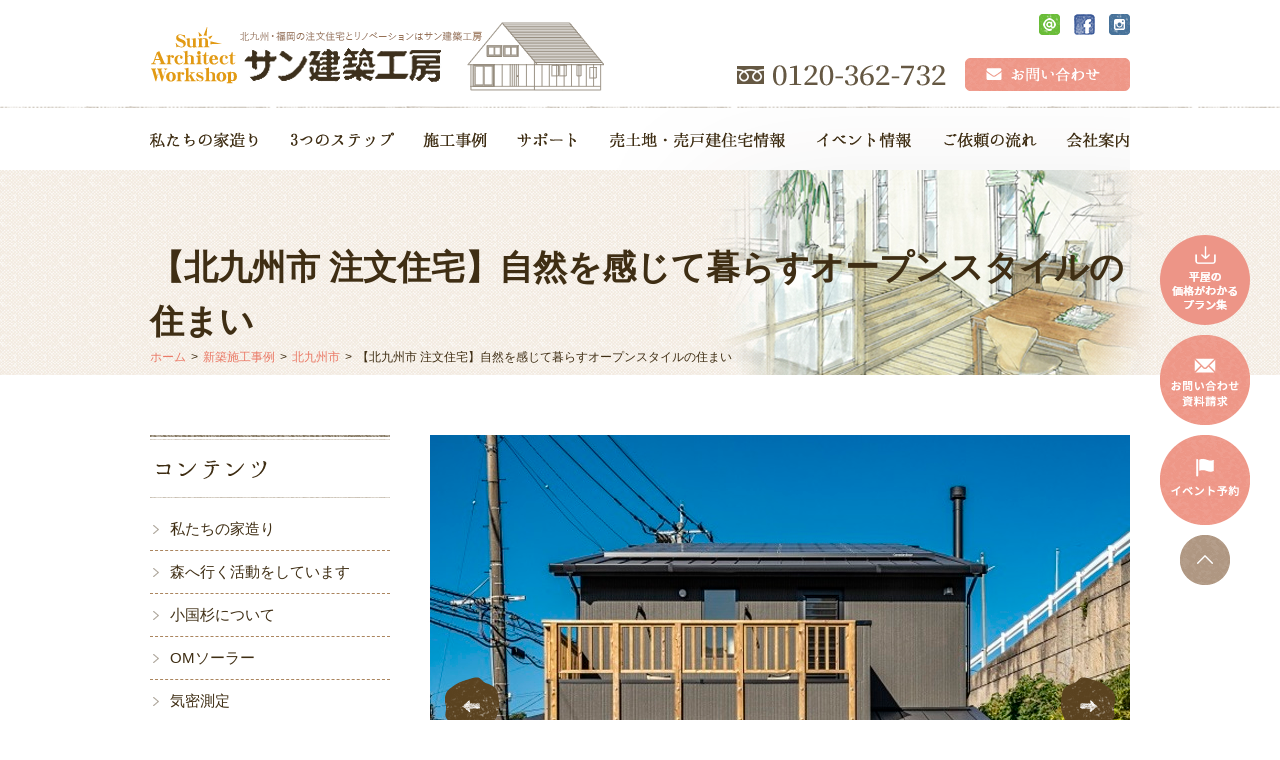

--- FILE ---
content_type: text/html; charset=UTF-8
request_url: https://www.sunken.co.jp/build/7039/
body_size: 13059
content:
<!DOCTYPE html>
<html lang="ja">
<head>
	<meta charset="utf-8">
	<meta name="author" content="株式会社サン建築工房" />
	<meta name="keywords" content="北九州市,注文住宅,木の家,リノベーション,自然素材,OMソーラー,高気密,高断熱,全館空調" />
	<meta name="description" content="北九州市の注文住宅、リノベーションはサン建築工房　私たちは住み心地を大切にした木のぬくもりを感じる住まいを丁寧につくります" />
	<meta property="og:image" content="https://www.sunken.co.jp/cwp/wp-content/uploads/2022/02/211128sun_kenchiku025.jpg" />
	
								<title>#北九州市　#注文住宅　#設計士とつくる家　#高気密　#高断熱　#自然素材 #造作キッチン #薪ストーブ　#太陽光発電　#3LDK+S+ルーフバルコニー|北九州市で注文住宅、木の家リノベーションはサン建築工房（工務店）</title>
				
	
	<link rel="alternate" type="application/atom+xml" title="Recent Entries" href="https://www.sunken.co.jp/feed/atom/" />
	<link rel="stylesheet" href="https://use.fontawesome.com/releases/v5.0.8/css/all.css" />
	<link rel="stylesheet" type="text/css" href="/css/common/vendor.css" />
	<link rel="stylesheet" type="text/css" href="/css/default/theme.css" />
	<link rel="stylesheet" type="text/css" href="/css/default/extra.css" />
	<meta name='robots' content='max-image-preview:large' />
<script type="text/javascript">
window._wpemojiSettings = {"baseUrl":"https:\/\/s.w.org\/images\/core\/emoji\/14.0.0\/72x72\/","ext":".png","svgUrl":"https:\/\/s.w.org\/images\/core\/emoji\/14.0.0\/svg\/","svgExt":".svg","source":{"concatemoji":"https:\/\/www.sunken.co.jp\/cwp\/wp-includes\/js\/wp-emoji-release.min.js?ver=6.2.6"}};
/*! This file is auto-generated */
!function(e,a,t){var n,r,o,i=a.createElement("canvas"),p=i.getContext&&i.getContext("2d");function s(e,t){p.clearRect(0,0,i.width,i.height),p.fillText(e,0,0);e=i.toDataURL();return p.clearRect(0,0,i.width,i.height),p.fillText(t,0,0),e===i.toDataURL()}function c(e){var t=a.createElement("script");t.src=e,t.defer=t.type="text/javascript",a.getElementsByTagName("head")[0].appendChild(t)}for(o=Array("flag","emoji"),t.supports={everything:!0,everythingExceptFlag:!0},r=0;r<o.length;r++)t.supports[o[r]]=function(e){if(p&&p.fillText)switch(p.textBaseline="top",p.font="600 32px Arial",e){case"flag":return s("\ud83c\udff3\ufe0f\u200d\u26a7\ufe0f","\ud83c\udff3\ufe0f\u200b\u26a7\ufe0f")?!1:!s("\ud83c\uddfa\ud83c\uddf3","\ud83c\uddfa\u200b\ud83c\uddf3")&&!s("\ud83c\udff4\udb40\udc67\udb40\udc62\udb40\udc65\udb40\udc6e\udb40\udc67\udb40\udc7f","\ud83c\udff4\u200b\udb40\udc67\u200b\udb40\udc62\u200b\udb40\udc65\u200b\udb40\udc6e\u200b\udb40\udc67\u200b\udb40\udc7f");case"emoji":return!s("\ud83e\udef1\ud83c\udffb\u200d\ud83e\udef2\ud83c\udfff","\ud83e\udef1\ud83c\udffb\u200b\ud83e\udef2\ud83c\udfff")}return!1}(o[r]),t.supports.everything=t.supports.everything&&t.supports[o[r]],"flag"!==o[r]&&(t.supports.everythingExceptFlag=t.supports.everythingExceptFlag&&t.supports[o[r]]);t.supports.everythingExceptFlag=t.supports.everythingExceptFlag&&!t.supports.flag,t.DOMReady=!1,t.readyCallback=function(){t.DOMReady=!0},t.supports.everything||(n=function(){t.readyCallback()},a.addEventListener?(a.addEventListener("DOMContentLoaded",n,!1),e.addEventListener("load",n,!1)):(e.attachEvent("onload",n),a.attachEvent("onreadystatechange",function(){"complete"===a.readyState&&t.readyCallback()})),(e=t.source||{}).concatemoji?c(e.concatemoji):e.wpemoji&&e.twemoji&&(c(e.twemoji),c(e.wpemoji)))}(window,document,window._wpemojiSettings);
</script>
<style type="text/css">
img.wp-smiley,
img.emoji {
	display: inline !important;
	border: none !important;
	box-shadow: none !important;
	height: 1em !important;
	width: 1em !important;
	margin: 0 0.07em !important;
	vertical-align: -0.1em !important;
	background: none !important;
	padding: 0 !important;
}
</style>
	<link rel='stylesheet' id='wp-block-library-css' href='https://www.sunken.co.jp/cwp/wp-includes/css/dist/block-library/style.min.css?ver=6.2.6' type='text/css' media='all' />
<link rel='stylesheet' id='classic-theme-styles-css' href='https://www.sunken.co.jp/cwp/wp-includes/css/classic-themes.min.css?ver=6.2.6' type='text/css' media='all' />
<style id='global-styles-inline-css' type='text/css'>
body{--wp--preset--color--black: #000000;--wp--preset--color--cyan-bluish-gray: #abb8c3;--wp--preset--color--white: #ffffff;--wp--preset--color--pale-pink: #f78da7;--wp--preset--color--vivid-red: #cf2e2e;--wp--preset--color--luminous-vivid-orange: #ff6900;--wp--preset--color--luminous-vivid-amber: #fcb900;--wp--preset--color--light-green-cyan: #7bdcb5;--wp--preset--color--vivid-green-cyan: #00d084;--wp--preset--color--pale-cyan-blue: #8ed1fc;--wp--preset--color--vivid-cyan-blue: #0693e3;--wp--preset--color--vivid-purple: #9b51e0;--wp--preset--gradient--vivid-cyan-blue-to-vivid-purple: linear-gradient(135deg,rgba(6,147,227,1) 0%,rgb(155,81,224) 100%);--wp--preset--gradient--light-green-cyan-to-vivid-green-cyan: linear-gradient(135deg,rgb(122,220,180) 0%,rgb(0,208,130) 100%);--wp--preset--gradient--luminous-vivid-amber-to-luminous-vivid-orange: linear-gradient(135deg,rgba(252,185,0,1) 0%,rgba(255,105,0,1) 100%);--wp--preset--gradient--luminous-vivid-orange-to-vivid-red: linear-gradient(135deg,rgba(255,105,0,1) 0%,rgb(207,46,46) 100%);--wp--preset--gradient--very-light-gray-to-cyan-bluish-gray: linear-gradient(135deg,rgb(238,238,238) 0%,rgb(169,184,195) 100%);--wp--preset--gradient--cool-to-warm-spectrum: linear-gradient(135deg,rgb(74,234,220) 0%,rgb(151,120,209) 20%,rgb(207,42,186) 40%,rgb(238,44,130) 60%,rgb(251,105,98) 80%,rgb(254,248,76) 100%);--wp--preset--gradient--blush-light-purple: linear-gradient(135deg,rgb(255,206,236) 0%,rgb(152,150,240) 100%);--wp--preset--gradient--blush-bordeaux: linear-gradient(135deg,rgb(254,205,165) 0%,rgb(254,45,45) 50%,rgb(107,0,62) 100%);--wp--preset--gradient--luminous-dusk: linear-gradient(135deg,rgb(255,203,112) 0%,rgb(199,81,192) 50%,rgb(65,88,208) 100%);--wp--preset--gradient--pale-ocean: linear-gradient(135deg,rgb(255,245,203) 0%,rgb(182,227,212) 50%,rgb(51,167,181) 100%);--wp--preset--gradient--electric-grass: linear-gradient(135deg,rgb(202,248,128) 0%,rgb(113,206,126) 100%);--wp--preset--gradient--midnight: linear-gradient(135deg,rgb(2,3,129) 0%,rgb(40,116,252) 100%);--wp--preset--duotone--dark-grayscale: url('#wp-duotone-dark-grayscale');--wp--preset--duotone--grayscale: url('#wp-duotone-grayscale');--wp--preset--duotone--purple-yellow: url('#wp-duotone-purple-yellow');--wp--preset--duotone--blue-red: url('#wp-duotone-blue-red');--wp--preset--duotone--midnight: url('#wp-duotone-midnight');--wp--preset--duotone--magenta-yellow: url('#wp-duotone-magenta-yellow');--wp--preset--duotone--purple-green: url('#wp-duotone-purple-green');--wp--preset--duotone--blue-orange: url('#wp-duotone-blue-orange');--wp--preset--font-size--small: 13px;--wp--preset--font-size--medium: 20px;--wp--preset--font-size--large: 36px;--wp--preset--font-size--x-large: 42px;--wp--preset--spacing--20: 0.44rem;--wp--preset--spacing--30: 0.67rem;--wp--preset--spacing--40: 1rem;--wp--preset--spacing--50: 1.5rem;--wp--preset--spacing--60: 2.25rem;--wp--preset--spacing--70: 3.38rem;--wp--preset--spacing--80: 5.06rem;--wp--preset--shadow--natural: 6px 6px 9px rgba(0, 0, 0, 0.2);--wp--preset--shadow--deep: 12px 12px 50px rgba(0, 0, 0, 0.4);--wp--preset--shadow--sharp: 6px 6px 0px rgba(0, 0, 0, 0.2);--wp--preset--shadow--outlined: 6px 6px 0px -3px rgba(255, 255, 255, 1), 6px 6px rgba(0, 0, 0, 1);--wp--preset--shadow--crisp: 6px 6px 0px rgba(0, 0, 0, 1);}:where(.is-layout-flex){gap: 0.5em;}body .is-layout-flow > .alignleft{float: left;margin-inline-start: 0;margin-inline-end: 2em;}body .is-layout-flow > .alignright{float: right;margin-inline-start: 2em;margin-inline-end: 0;}body .is-layout-flow > .aligncenter{margin-left: auto !important;margin-right: auto !important;}body .is-layout-constrained > .alignleft{float: left;margin-inline-start: 0;margin-inline-end: 2em;}body .is-layout-constrained > .alignright{float: right;margin-inline-start: 2em;margin-inline-end: 0;}body .is-layout-constrained > .aligncenter{margin-left: auto !important;margin-right: auto !important;}body .is-layout-constrained > :where(:not(.alignleft):not(.alignright):not(.alignfull)){max-width: var(--wp--style--global--content-size);margin-left: auto !important;margin-right: auto !important;}body .is-layout-constrained > .alignwide{max-width: var(--wp--style--global--wide-size);}body .is-layout-flex{display: flex;}body .is-layout-flex{flex-wrap: wrap;align-items: center;}body .is-layout-flex > *{margin: 0;}:where(.wp-block-columns.is-layout-flex){gap: 2em;}.has-black-color{color: var(--wp--preset--color--black) !important;}.has-cyan-bluish-gray-color{color: var(--wp--preset--color--cyan-bluish-gray) !important;}.has-white-color{color: var(--wp--preset--color--white) !important;}.has-pale-pink-color{color: var(--wp--preset--color--pale-pink) !important;}.has-vivid-red-color{color: var(--wp--preset--color--vivid-red) !important;}.has-luminous-vivid-orange-color{color: var(--wp--preset--color--luminous-vivid-orange) !important;}.has-luminous-vivid-amber-color{color: var(--wp--preset--color--luminous-vivid-amber) !important;}.has-light-green-cyan-color{color: var(--wp--preset--color--light-green-cyan) !important;}.has-vivid-green-cyan-color{color: var(--wp--preset--color--vivid-green-cyan) !important;}.has-pale-cyan-blue-color{color: var(--wp--preset--color--pale-cyan-blue) !important;}.has-vivid-cyan-blue-color{color: var(--wp--preset--color--vivid-cyan-blue) !important;}.has-vivid-purple-color{color: var(--wp--preset--color--vivid-purple) !important;}.has-black-background-color{background-color: var(--wp--preset--color--black) !important;}.has-cyan-bluish-gray-background-color{background-color: var(--wp--preset--color--cyan-bluish-gray) !important;}.has-white-background-color{background-color: var(--wp--preset--color--white) !important;}.has-pale-pink-background-color{background-color: var(--wp--preset--color--pale-pink) !important;}.has-vivid-red-background-color{background-color: var(--wp--preset--color--vivid-red) !important;}.has-luminous-vivid-orange-background-color{background-color: var(--wp--preset--color--luminous-vivid-orange) !important;}.has-luminous-vivid-amber-background-color{background-color: var(--wp--preset--color--luminous-vivid-amber) !important;}.has-light-green-cyan-background-color{background-color: var(--wp--preset--color--light-green-cyan) !important;}.has-vivid-green-cyan-background-color{background-color: var(--wp--preset--color--vivid-green-cyan) !important;}.has-pale-cyan-blue-background-color{background-color: var(--wp--preset--color--pale-cyan-blue) !important;}.has-vivid-cyan-blue-background-color{background-color: var(--wp--preset--color--vivid-cyan-blue) !important;}.has-vivid-purple-background-color{background-color: var(--wp--preset--color--vivid-purple) !important;}.has-black-border-color{border-color: var(--wp--preset--color--black) !important;}.has-cyan-bluish-gray-border-color{border-color: var(--wp--preset--color--cyan-bluish-gray) !important;}.has-white-border-color{border-color: var(--wp--preset--color--white) !important;}.has-pale-pink-border-color{border-color: var(--wp--preset--color--pale-pink) !important;}.has-vivid-red-border-color{border-color: var(--wp--preset--color--vivid-red) !important;}.has-luminous-vivid-orange-border-color{border-color: var(--wp--preset--color--luminous-vivid-orange) !important;}.has-luminous-vivid-amber-border-color{border-color: var(--wp--preset--color--luminous-vivid-amber) !important;}.has-light-green-cyan-border-color{border-color: var(--wp--preset--color--light-green-cyan) !important;}.has-vivid-green-cyan-border-color{border-color: var(--wp--preset--color--vivid-green-cyan) !important;}.has-pale-cyan-blue-border-color{border-color: var(--wp--preset--color--pale-cyan-blue) !important;}.has-vivid-cyan-blue-border-color{border-color: var(--wp--preset--color--vivid-cyan-blue) !important;}.has-vivid-purple-border-color{border-color: var(--wp--preset--color--vivid-purple) !important;}.has-vivid-cyan-blue-to-vivid-purple-gradient-background{background: var(--wp--preset--gradient--vivid-cyan-blue-to-vivid-purple) !important;}.has-light-green-cyan-to-vivid-green-cyan-gradient-background{background: var(--wp--preset--gradient--light-green-cyan-to-vivid-green-cyan) !important;}.has-luminous-vivid-amber-to-luminous-vivid-orange-gradient-background{background: var(--wp--preset--gradient--luminous-vivid-amber-to-luminous-vivid-orange) !important;}.has-luminous-vivid-orange-to-vivid-red-gradient-background{background: var(--wp--preset--gradient--luminous-vivid-orange-to-vivid-red) !important;}.has-very-light-gray-to-cyan-bluish-gray-gradient-background{background: var(--wp--preset--gradient--very-light-gray-to-cyan-bluish-gray) !important;}.has-cool-to-warm-spectrum-gradient-background{background: var(--wp--preset--gradient--cool-to-warm-spectrum) !important;}.has-blush-light-purple-gradient-background{background: var(--wp--preset--gradient--blush-light-purple) !important;}.has-blush-bordeaux-gradient-background{background: var(--wp--preset--gradient--blush-bordeaux) !important;}.has-luminous-dusk-gradient-background{background: var(--wp--preset--gradient--luminous-dusk) !important;}.has-pale-ocean-gradient-background{background: var(--wp--preset--gradient--pale-ocean) !important;}.has-electric-grass-gradient-background{background: var(--wp--preset--gradient--electric-grass) !important;}.has-midnight-gradient-background{background: var(--wp--preset--gradient--midnight) !important;}.has-small-font-size{font-size: var(--wp--preset--font-size--small) !important;}.has-medium-font-size{font-size: var(--wp--preset--font-size--medium) !important;}.has-large-font-size{font-size: var(--wp--preset--font-size--large) !important;}.has-x-large-font-size{font-size: var(--wp--preset--font-size--x-large) !important;}
.wp-block-navigation a:where(:not(.wp-element-button)){color: inherit;}
:where(.wp-block-columns.is-layout-flex){gap: 2em;}
.wp-block-pullquote{font-size: 1.5em;line-height: 1.6;}
</style>
<link rel='stylesheet' id='contact-form-7-css' href='https://www.sunken.co.jp/cwp/wp-content/plugins/contact-form-7/includes/css/styles.css?ver=5.0.1' type='text/css' media='all' />
<script type='text/javascript' src='https://www.sunken.co.jp/cwp/wp-includes/js/jquery/jquery.min.js?ver=3.6.4' id='jquery-core-js'></script>
<script type='text/javascript' src='https://www.sunken.co.jp/cwp/wp-includes/js/jquery/jquery-migrate.min.js?ver=3.4.0' id='jquery-migrate-js'></script>
<link rel="canonical" href="https://www.sunken.co.jp/build/7039/" />
<!-- Google tag (gtag.js) -->
<script async src="https://www.googletagmanager.com/gtag/js?id=G-P4Z5TBZYM8"></script>
<script>
  window.dataLayer = window.dataLayer || [];
  function gtag(){dataLayer.push(arguments);}
  gtag('js', new Date());

  gtag('config', 'G-P4Z5TBZYM8');
</script>
<link rel="icon" href="https://www.sunken.co.jp/cwp/wp-content/uploads/2023/08/favicon.png" sizes="32x32" />
<link rel="icon" href="https://www.sunken.co.jp/cwp/wp-content/uploads/2023/08/favicon.png" sizes="192x192" />
<link rel="apple-touch-icon" href="https://www.sunken.co.jp/cwp/wp-content/uploads/2023/08/favicon.png" />
<meta name="msapplication-TileImage" content="https://www.sunken.co.jp/cwp/wp-content/uploads/2023/08/favicon.png" />
		<!-- Google Tag Manager -->
	<script>(function(w,d,s,l,i){w[l]=w[l]||[];w[l].push({'gtm.start':
	new Date().getTime(),event:'gtm.js'});var f=d.getElementsByTagName(s)[0],
	j=d.createElement(s),dl=l!='dataLayer'?'&l='+l:'';j.async=true;j.src=
	'https://www.googletagmanager.com/gtm.js?id='+i+dl;f.parentNode.insertBefore(j,f);
	})(window,document,'script','dataLayer','GTM-NPHVS3B');</script>
	<!-- End Google Tag Manager -->
	<meta name="google-site-verification" content="AYgbWxLw8hLDQyyiNaRBUPnW6eGvCQQqb6WrXuhNelU" />
</head>
<body class="build-template-default single single-build postid-7039 template-type-build default">
<!-- Google Tag Manager (noscript) -->
<noscript><iframe src="https://www.googletagmanager.com/ns.html?id=GTM-NPHVS3B"
height="0" width="0" style="display:none;visibility:hidden"></iframe></noscript>
<!-- End Google Tag Manager (noscript) -->
		<div id="fb-root"></div>
		<script>
		(function(d, s, id) {
			var js, fjs = d.getElementsByTagName(s)[0];
			if (d.getElementById(id)) return;
			js = d.createElement(s); js.id = id;
			js.src = "//connect.facebook.net/ja_JP/sdk.js#xfbml=1&version=v2.5&appId=592969907455373";
			fjs.parentNode.insertBefore(js, fjs);
		}(document, 'script', 'facebook-jssdk'));
		</script>
<div id="container">
	<div id="container-inner">
		<header id="header">
			<div id="header-inner">
									<div class="header-logo"><a href="/"><img src="/images/common/site-logo.png" alt="地元北九州市まちの設計屋さん・建築屋さんです　お客さまのライフスタイルにあった住まいを設計士がこころを込めてご提案いたします" /></a></div>
								<div class="header-sns">
					<ul class="clearfix">
						<li><a href="#"><img src="/images/default/header-sns01.png" alt="LINE@" /></a></li>
						<li><a href="https://www.facebook.com/%E6%A0%AA%E5%BC%8F%E4%BC%9A%E7%A4%BE-%E3%82%B5%E3%83%B3%E5%BB%BA%E7%AF%89%E5%B7%A5%E6%88%BF-358816684147216/"><img src="/images/default/header-sns02.png" alt="facebook" /></a></li>
						<li><a href="https://www.instagram.com/sun_kenchikukoubou/"><img src="/images/default/header-sns03.png" alt="instagram" /></a></li>
					</ul>
				</div>
				<div class="header-tel"><img src="/images/default/header-tel.png" alt="フリーダイヤル：0120-362-732" /></div>
				<div class="header-mail"><a href="/contents/category/contact/"><img src="/images/default/header-mail.png" alt="お問い合わせ" /></a></div>
			</div>
		</header>

		<div id="gnav-wrap">
			<nav id="gnav">
				<div id="gnav-inner">
					<ul class="gnav-list clearfix">
						<li><a href="/contents/category/feature/"><img src="/images/default/gnav01.png" alt="私たちの家造り" /></a>
							<ul>
								<li><a href="/contents/category/omsolar/">OM ソーラー</a></li>
								<li><a href="/contents/category/ogunisugi/">小国杉について</a></li>
								<li><a href="/contents/category/feature/">家の概要</a></li>
								<li><a href="/contents/category/forest/">森へ行く活動をしています</a></li>
								<li><a href="/contents/category/kimitsu">気密測定</a></li>
							</ul>
						</li><!--
						--><li><a href="/contents/category/step/"><img src="/images/default/gnav02.png" alt="3つのステップ" /></a></li><!--
						--><li><img src="/images/default/gnav03.png" alt="施工事例" />
								<ul>
									<li><a href="/build/category/hiraya/">平屋施工事例</a></li>
									<li><a href="/build/">新築施工事例</a></li>
									<li><a href="/reform/">リノベーション施工事例</a></li>
								</ul>
							</li><!--
						--><li><img src="/images/default/gnav04.png" alt="サポート" />
								<ul>
										<li class="cat-item cat-item-47"><a href="https://www.sunken.co.jp/contents/category/after/">アフターサービス</a>
</li>
	<li class="cat-item cat-item-48"><a href="https://www.sunken.co.jp/contents/category/guarantee/">保証制度</a>
</li>
	<li class="cat-item cat-item-89"><a href="https://www.sunken.co.jp/contents/category/warranty/">20年保証（オプション）</a>
</li>
								</ul>
							</li><!--
						--><li><a href="/land/"><img src="/images/default/gnav05.png" alt="売土地・売戸建住宅情報" /></a></li><!--
						--><li><a href="/news/"><img src="/images/default/gnav06.png" alt="イベント情報" /></a>
								<ul>
										<li class="cat-item cat-item-7"><a href="https://www.sunken.co.jp/news/category/info/">お知らせ</a>
</li>
									<li><a href="/contents/category/event/">イベント予約</a></li>
								</ul>
							</li><!--
						--><li><a href="/contents/category/flow/"><img src="/images/default/gnav07.png" alt="ご依頼の流れ" /></a>
								<ul>
										<li class="cat-item cat-item-50"><a href="https://www.sunken.co.jp/contents/category/build/">新築</a>
</li>
	<li class="cat-item cat-item-51"><a href="https://www.sunken.co.jp/contents/category/reform/">リフォーム・リノベーション</a>
</li>
								</ul>
							</li><!--
						--><li><img src="/images/default/gnav08.png" alt="会社案内" />
								<ul>
										<li class="cat-item cat-item-52"><a href="https://www.sunken.co.jp/contents/category/company/">会社概要</a>
</li>
	<li class="cat-item cat-item-54"><a href="https://www.sunken.co.jp/contents/category/message/">会長・社長ご挨拶</a>
</li>
	<li class="cat-item cat-item-55"><a href="https://www.sunken.co.jp/contents/category/staff/">スタッフ紹介</a>
<ul class='children'>
	<li class="cat-item cat-item-66"><a href="https://www.sunken.co.jp/contents/category/tateishi/">立石 尚之</a>
</li>
	<li class="cat-item cat-item-73"><a href="https://www.sunken.co.jp/contents/category/tamai/">玉井 真寿雄</a>
</li>
	<li class="cat-item cat-item-71"><a href="https://www.sunken.co.jp/contents/category/tanaka/">田中 弘樹</a>
</li>
	<li class="cat-item cat-item-69"><a href="https://www.sunken.co.jp/contents/category/deguchi/">出口 美香</a>
</li>
	<li class="cat-item cat-item-85"><a href="https://www.sunken.co.jp/contents/category/hayata/">早田 麻希</a>
</li>
	<li class="cat-item cat-item-68"><a href="https://www.sunken.co.jp/contents/category/takenaka/">竹中 和徳</a>
</li>
	<li class="cat-item cat-item-67"><a href="https://www.sunken.co.jp/contents/category/yano/">矢野 庄之助</a>
</li>
</ul>
</li>
	<li class="cat-item cat-item-56"><a href="https://www.sunken.co.jp/contents/category/recruit/">採用情報</a>
</li>
								</ul>
							</li>
					</ul>
				</div>
			</nav>
		</div>

					<div class="page-title-area"><div class="page-title-area-mod">
				<div class="page-title-area-inner"></div>
			</div></div>
		
		<div id="content">
			<div id="content-inner" class="clearfix">
				<div class="breadcrumb-wrap clearfix"><ul class="breadcrumb"><li class="home breadcrumb-item"><a href="https://www.sunken.co.jp/"><span>ホーム</span></a></li><li class="breadcrumb-item"><a href="https://www.sunken.co.jp/build/"><span>新築施工事例</span></a></li><li class="breadcrumb-item"><a href="https://www.sunken.co.jp/build/category/%e5%8c%97%e4%b9%9d%e5%b7%9e%e5%b8%82/"><span>北九州市</span></a></li><li class="breadcrumb-item"><span>【北九州市 注文住宅】自然を感じて暮らすオープンスタイルの住まい</span></li></ul></div><div id="main">
	<div id="main-inner">

		<h1 class="page-title">【北九州市 注文住宅】自然を感じて暮らすオープンスタイルの住まい</h1>
													<article id="post-7039">

											<div id="js-build-detail" class="build-detail">
							<div class="build-detail-main">
								<div class="control"></div>
								<div class="loading"><img src="/images/default/loading.gif" alt="Loading..." /></div>
								<div class="screen"></div>
								<div class="text"></div>
							</div>
							<div class="build-detail-sub">
								<ul class="thumbs noscript clearfix">
																												<li>
											<a class="thumb no-fade no-lightbox" href="https://www.sunken.co.jp/images/thumb/cwp/wp-content/uploads/2022/02/211128sun_kenchiku035-700x550-c.jpg" title="【北九州市 注文住宅】自然を感じて暮らすオープンスタイルの住まいの画像1">
												<img src="https://www.sunken.co.jp/images/thumb/cwp/wp-content/uploads/2022/02/211128sun_kenchiku035-132x104-c.jpg" alt="【北九州市 注文住宅】自然を感じて暮らすオープンスタイルの住まいの画像1" />
											</a>
											<div class="caption"><span>#外観 #薪ストーブ #煙突 #太陽光発電</span></div>
										</li>
																													<li>
											<a class="thumb no-fade no-lightbox" href="https://www.sunken.co.jp/images/thumb/cwp/wp-content/uploads/2022/02/211128sun_kenchiku039-700x550-c.jpg" title="【北九州市 注文住宅】自然を感じて暮らすオープンスタイルの住まいの画像2">
												<img src="https://www.sunken.co.jp/images/thumb/cwp/wp-content/uploads/2022/02/211128sun_kenchiku039-132x104-c.jpg" alt="【北九州市 注文住宅】自然を感じて暮らすオープンスタイルの住まいの画像2" />
											</a>
											<div class="caption"><span>#ロフト</span></div>
										</li>
																													<li>
											<a class="thumb no-fade no-lightbox" href="https://www.sunken.co.jp/images/thumb/cwp/wp-content/uploads/2022/02/211128sun_kenchiku025-700x550-c.jpg" title="【北九州市 注文住宅】自然を感じて暮らすオープンスタイルの住まいの画像3">
												<img src="https://www.sunken.co.jp/images/thumb/cwp/wp-content/uploads/2022/02/211128sun_kenchiku025-132x104-c.jpg" alt="【北九州市 注文住宅】自然を感じて暮らすオープンスタイルの住まいの画像3" />
											</a>
											<div class="caption"><span>#ルーフバルコニー</span></div>
										</li>
																													<li>
											<a class="thumb no-fade no-lightbox" href="https://www.sunken.co.jp/images/thumb/cwp/wp-content/uploads/2022/02/211128sun_kenchiku002-700x550-c.jpg" title="【北九州市 注文住宅】自然を感じて暮らすオープンスタイルの住まいの画像4">
												<img src="https://www.sunken.co.jp/images/thumb/cwp/wp-content/uploads/2022/02/211128sun_kenchiku002-132x104-c.jpg" alt="【北九州市 注文住宅】自然を感じて暮らすオープンスタイルの住まいの画像4" />
											</a>
											<div class="caption"><span>#造作キッチン</span></div>
										</li>
																													<li>
											<a class="thumb no-fade no-lightbox" href="https://www.sunken.co.jp/images/thumb/cwp/wp-content/uploads/2022/02/211128sun_kenchiku005-700x550-c.jpg" title="【北九州市 注文住宅】自然を感じて暮らすオープンスタイルの住まいの画像5">
												<img src="https://www.sunken.co.jp/images/thumb/cwp/wp-content/uploads/2022/02/211128sun_kenchiku005-132x104-c.jpg" alt="【北九州市 注文住宅】自然を感じて暮らすオープンスタイルの住まいの画像5" />
											</a>
											<div class="caption"><span>#フリースペース #セカンドリビング</span></div>
										</li>
																													<li>
											<a class="thumb no-fade no-lightbox" href="https://www.sunken.co.jp/images/thumb/cwp/wp-content/uploads/2022/02/211128sun_kenchiku014-700x550-c.jpg" title="【北九州市 注文住宅】自然を感じて暮らすオープンスタイルの住まいの画像6">
												<img src="https://www.sunken.co.jp/images/thumb/cwp/wp-content/uploads/2022/02/211128sun_kenchiku014-132x104-c.jpg" alt="【北九州市 注文住宅】自然を感じて暮らすオープンスタイルの住まいの画像6" />
											</a>
											<div class="caption"><span>#玄関 #土間 #薪ストーブ #NESTORMARTIN #B-TOP</span></div>
										</li>
																													<li>
											<a class="thumb no-fade no-lightbox" href="https://www.sunken.co.jp/images/thumb/cwp/wp-content/uploads/2022/02/211128sun_kenchiku012-700x550-c.jpg" title="【北九州市 注文住宅】自然を感じて暮らすオープンスタイルの住まいの画像7">
												<img src="https://www.sunken.co.jp/images/thumb/cwp/wp-content/uploads/2022/02/211128sun_kenchiku012-132x104-c.jpg" alt="【北九州市 注文住宅】自然を感じて暮らすオープンスタイルの住まいの画像7" />
											</a>
											<div class="caption"><span>#リビング #リビング階段 #構造現し #梁現し</span></div>
										</li>
																													<li>
											<a class="thumb no-fade no-lightbox" href="https://www.sunken.co.jp/images/thumb/cwp/wp-content/uploads/2022/02/211128sun_kenchiku066-700x550-c.jpg" title="【北九州市 注文住宅】自然を感じて暮らすオープンスタイルの住まいの画像8">
												<img src="https://www.sunken.co.jp/images/thumb/cwp/wp-content/uploads/2022/02/211128sun_kenchiku066-132x104-c.jpg" alt="【北九州市 注文住宅】自然を感じて暮らすオープンスタイルの住まいの画像8" />
											</a>
											<div class="caption"><span>#造作キッチン #オープン #キッチン</span></div>
										</li>
																													<li>
											<a class="thumb no-fade no-lightbox" href="https://www.sunken.co.jp/images/thumb/cwp/wp-content/uploads/2022/02/211128sun_kenchiku015-700x550-c.jpg" title="【北九州市 注文住宅】自然を感じて暮らすオープンスタイルの住まいの画像9">
												<img src="https://www.sunken.co.jp/images/thumb/cwp/wp-content/uploads/2022/02/211128sun_kenchiku015-132x104-c.jpg" alt="【北九州市 注文住宅】自然を感じて暮らすオープンスタイルの住まいの画像9" />
											</a>
											<div class="caption"><span>#オープン #リビング #土間 #玄関</span></div>
										</li>
																											</ul>
							</div>
						</div>
					
					
					
					<div class="entry-content clearfix">
						<p>【北九州市八幡東区】</p>
<!-- Google tag (gtag.js) -->
<p><script async src="https://www.googletagmanager.com/gtag/js?id=G-P4Z5TBZYM8"></script> <script>
  window.dataLayer = window.dataLayer || [];
  function gtag(){dataLayer.push(arguments);}
  gtag('js', new Date());

  gtag('config', 'G-P4Z5TBZYM8');
</script></p>
<p>#北九州市　#注文住宅　#設計士とつくる家　#高気密　#高断熱　#自然素材 #造作キッチン #薪ストーブ　#太陽光発電　#3LDK+S+ルーフバルコニー</p>
<p>&nbsp;</p>
<p><span style="font-size: 15px;"><strong>楽しい居場所がいっぱいおうちでアウトドア気分</strong></span></p>
<p>&nbsp;</p>
<p>「スタッフの皆さんがすごく話しやすくて、私たちの好みを反映した家を叶えてくれそうだと直感した」と、ワクワクした気持ちで家づくりに取りかかれたご夫婦。一番のリクエストは、薪ストーブのあるシンプル＆オープンな住まい。「何よりもまず、皿倉山が見える自然の借景を活かしたかったんです。外に出かけずとも、木の家の中で、薪ストーブの前に座って、火を眺めながら子どもたちとキャンプ気分が味わえるって最高じゃないかって思ったんですよ」とご主人は知人から薦められ、薪ストーブを導入した理由を笑顔で語る。軽いアレルギー持ちをいうこともあり、外の空気を循環させながら過ごせるのも、「自然と近い、健やかな暮らしができそう」と嬉しく感じたのだとか。</p>
<p>さらに、ご主人が欠かせなかったのが２階のバルコニー。「実は予算の都合で外したほうがいいですよとアドバイスいただいたんですが、どうしてもほしくて」と苦笑い。眺めを楽しめるよう、腰壁は木製の縦格子にして、ＢＢＱをしたり、おうちアウトドアの場として大活躍。「造ってよかった」と実感している。</p>
<p>&nbsp;</p>
<p><span style="font-size: 15px;"><strong>本当の豊かさは、会話やコミュニケーションから</strong></span></p>
<p>&nbsp;</p>
<p>１階と同様に、２階もオープンスタイルを活かした広々空間。子ども部屋に予定している空間は、窓側の壁面に細長いカウンターを設置。ロフトには窓があり、おこもり部屋感覚で多機能に使える。「子どもが小さいうちは、家族のフリースペースとして使っています。今は、私たちの洋服をハンガーラックにオープンに並べて、洋服屋さんみたいに選んでいるんですよ。これが楽しくてラクなんです」。余分な洋服や物が増えず、整理整頓ができるそう。</p>
<p>冬の間は薪をくべながら、ストーブ料理を楽しんだり、庭づくりや薪割りスペースをつくったり…「子どもたちにも火や刃物の扱い方を知って理解できるように、この家でいろんな体験をしてほしい」と愛おしそうに話すご主人。「家族でこうやって生活したい」という夢を叶えた今、「家づくりってパートナーとのめぐり逢いだなってつくづく思うんです。サン建築工房さんだから、私たちの思いを汲み取ってくださったんだなって」と振り返る。</p>
<p>&nbsp;</p>					</div>
				</article>
					
	</div>
</div>				<div id="sidebar">
	<div id="sidebar-inner">
		
		<nav class="side-nav">
			<h2><img src="/images/default/side-nav-contents-title.png" alt="コンテンツ" /></h2>
			<div class="side-nav-inner">
				<ul>
						<li class="cat-item cat-item-17"><a href="https://www.sunken.co.jp/contents/category/feature/">私たちの家造り</a>
</li>
	<li class="cat-item cat-item-116"><a href="https://www.sunken.co.jp/contents/category/forest/">森へ行く活動をしています</a>
</li>
	<li class="cat-item cat-item-79"><a href="https://www.sunken.co.jp/contents/category/ogunisugi/">小国杉について</a>
</li>
	<li class="cat-item cat-item-78"><a href="https://www.sunken.co.jp/contents/category/omsolar/">OMソーラー</a>
</li>
	<li class="cat-item cat-item-117"><a href="https://www.sunken.co.jp/contents/category/kimitsu/">気密測定</a>
</li>
	<li class="cat-item cat-item-74"><a href="https://www.sunken.co.jp/contents/category/step/">3つのステップ</a>
</li>
	<li class="cat-item cat-item-37"><a href="https://www.sunken.co.jp/contents/category/house/">サポート</a>
<ul class='children'>
	<li class="cat-item cat-item-47"><a href="https://www.sunken.co.jp/contents/category/after/">アフターサービス</a>
</li>
	<li class="cat-item cat-item-48"><a href="https://www.sunken.co.jp/contents/category/guarantee/">保証制度</a>
</li>
	<li class="cat-item cat-item-89"><a href="https://www.sunken.co.jp/contents/category/warranty/">20年保証（オプション）</a>
</li>
</ul>
</li>
	<li class="cat-item cat-item-24"><a href="https://www.sunken.co.jp/contents/category/flow/">ご依頼の流れ</a>
<ul class='children'>
	<li class="cat-item cat-item-50"><a href="https://www.sunken.co.jp/contents/category/build/">新築</a>
</li>
	<li class="cat-item cat-item-51"><a href="https://www.sunken.co.jp/contents/category/reform/">リフォーム・リノベーション</a>
</li>
</ul>
</li>
	<li class="cat-item cat-item-38"><a href="https://www.sunken.co.jp/contents/category/about/">会社案内</a>
<ul class='children'>
	<li class="cat-item cat-item-52"><a href="https://www.sunken.co.jp/contents/category/company/">会社概要</a>
</li>
	<li class="cat-item cat-item-54"><a href="https://www.sunken.co.jp/contents/category/message/">会長・社長ご挨拶</a>
</li>
	<li class="cat-item cat-item-55"><a href="https://www.sunken.co.jp/contents/category/staff/">スタッフ紹介</a>
</li>
	<li class="cat-item cat-item-56"><a href="https://www.sunken.co.jp/contents/category/recruit/">採用情報</a>
</li>
</ul>
</li>
	<li class="cat-item cat-item-53"><a href="https://www.sunken.co.jp/contents/category/modelhouse/">モデルハウス紹介</a>
</li>
	<li class="cat-item cat-item-45"><a href="https://www.sunken.co.jp/contents/category/link/">リンク集</a>
</li>
	<li class="cat-item cat-item-46"><a href="https://www.sunken.co.jp/contents/category/privacy-policy/">プライバシーポリシー</a>
</li>
	<li class="cat-item cat-item-114"><a href="https://www.sunken.co.jp/contents/category/dl/">平屋の間取りプラン集</a>
</li>
	<li class="cat-item cat-item-22"><a href="https://www.sunken.co.jp/contents/category/contact/">お問い合わせ・資料請求</a>
</li>
	<li class="cat-item cat-item-36"><a href="https://www.sunken.co.jp/contents/category/event/">イベント予約</a>
</li>
				</ul>
			</div>
		</nav>

		<div class="side-banner">
			<div class="side-banner-inner">
				<ul>
					<li><a href="/news/"><img src="/images/default/side-banner01.png" alt="新着情報" /></a></li>
					<li><a href="/event/"><img src="/images/default/side-banner02.png" alt="イベント情報" /></a></li>
					<li><a href="/blog/"><img src="/images/default/side-banner03.png" alt="ブログ" /></a></li>
					<li><a href="/build/"><img src="/images/default/side-banner04.png" alt="新築施工事例" /></a></li>
					<li><a href="/reform/"><img src="/images/default/side-banner05.png" alt="リフォーム施工事例" /></a></li>
					<li><a href="/land/"><img src="/images/default/side-banner06.png" alt="売土地・売戸建住宅情報" /></a></li>
				</ul>
							</div>
		</div>
	</div>
</div>
			</div>
		</div>
		<!-- /#content -->

		<footer id="footer">
			<div id="footer-inner">
				<div class="site-btn">
					<ul>
						<li><a href="/contents/category/dl/"><img src="/cwp/wp-content/uploads/2023/08/site-btn03.png" alt="平屋の価格が分かるプラン集" /></a></li>
						<li><a href="/contents/category/contact/"><img src="/images/default/site-btn01.png" alt="お問い合わせ 資料請求" /></a></li>
						<li><a href="/contents/category/event/"><img src="/images/default/site-btn02.png" alt="イベント予約" /></a></li>
						<li><a href="#container" class="pagetop-btn scroll"><img src="/images/default/pagetop-btn.png" alt="ページ上部へ" /></a></li>
					</ul>
				</div>

													<div class="footer-banner">
						<div class="footer-banner-inner">
							<ul class="footer-banner-list">
																											<li class="footer-banner-list-item slick-slide"><a href="https://www.facebook.com/%E6%A0%AA%E5%BC%8F%E4%BC%9A%E7%A4%BE-%E3%82%B5%E3%83%B3%E5%BB%BA%E7%AF%89%E5%B7%A5%E6%88%BF-358816684147216/" class="no-fade"><img src="https://www.sunken.co.jp/cwp/wp-content/uploads/2018/04/footer-banner-list-item01.png" alt="facebook" /></a></li>
																																				<li class="footer-banner-list-item slick-slide"><a href="https://www.instagram.com/sun_kenchikukoubou/" class="no-fade"><img src="https://www.sunken.co.jp/cwp/wp-content/uploads/2018/04/footer-banner-list-item00.png" alt="" /></a></li>
																																				<li class="footer-banner-list-item slick-slide"><a href="https://www.e-takumi.net/" class="no-fade"><img src="https://www.sunken.co.jp/cwp/wp-content/uploads/2018/04/footer-banner-list-item02.png" alt="家づくり相談窓口 九州 山口 匠の会" /></a></li>
																																				<li class="footer-banner-list-item slick-slide"><a href="https://www.sunken.co.jp/contents/category/modelhouse/" class="no-fade"><img src="https://www.sunken.co.jp/cwp/wp-content/uploads/2018/04/footer-banner-list-item03.png" alt="モデルハウス" /></a></li>
																																				<li class="footer-banner-list-item slick-slide"><a href="https://www.sunken.co.jp/contents/category/link/" class="no-fade"><img src="https://www.sunken.co.jp/cwp/wp-content/uploads/2018/04/footer-banner-list-item04.png" alt="リンク集" /></a></li>
																																				<li class="footer-banner-list-item slick-slide"><a href="https://re-model.jp/" class="no-fade"><img src="https://www.sunken.co.jp/cwp/wp-content/uploads/2019/07/footer-banner-list-item06.png" alt="" /></a></li>
																																				<li class="footer-banner-list-item slick-slide"><a href="https://omsolar.jp/" class="no-fade"><img src="https://www.sunken.co.jp/cwp/wp-content/uploads/2018/04/294663531faddb0454119644e2bd467c.png" alt="" /></a></li>
																								</ul>
						</div>
					</div>
				
				<div class="footer-detail clearfix">
					<div class="footer-about">
						<div class="footer-about-logo"><a href="/"><img src="/images/default/footer-about-logo.png" alt="株式会社サン建築工房" /></a></div>
						<div class="footer-about-text clearfix">
							<p>〒803-0814 福岡県北九州市小倉北区大手町3-1<br />
 FREE DIAL：0120-36-2732<br />
 TEL：093-592-2668　FAX：093-592-2774</p>
<p>MAIL：info@sunken.co.jp</p>

<p>OMエコショップサン　TEL :093-592-2114</p>
<p>工房<br />
 〒803-0268 福岡県北九州市小倉南区高津尾343-2<br />
						</div>
					</div>

					<div class="footer-map">
						<div class="googlemap"></div>
					</div>
				</div>

				<div class="footer-bottom">
					<div class="footer-bottom-inner clearfix">
						<div class="footer-sns">
							<ul class="clearfix">
								<li><a href="#"><img src="/images/default/footer-sns01.png" alt="LINE@" /></a></li>
								<li><a href="https://www.facebook.com/%E6%A0%AA%E5%BC%8F%E4%BC%9A%E7%A4%BE-%E3%82%B5%E3%83%B3%E5%BB%BA%E7%AF%89%E5%B7%A5%E6%88%BF-358816684147216/"><img src="/images/default/footer-sns02.png" alt="facebook" /></a></li>
								<li><a href="https://www.instagram.com/sun_kenchikukoubou/"><img src="/images/default/footer-sns03.png" alt="instagram" /></a></li>
							</ul>
						</div>
						<div class="footer-copyright">&copy; 2026 株式会社サン建築工房 All Rights Reserved.</div>
					</div>
				</div>

			</div>
		</footer>

	</div>
</div>
<!-- /#container -->

<script type="text/javascript" charset="utf-8" src="//ajaxzip3.github.io/ajaxzip3.js"></script>
<script type="text/javascript" charset="utf-8" src="/js/common/jquery.easing.1.3.js"></script>
<script type="text/javascript" charset="utf-8" src="/js/common/jquery.matchHeight.js"></script>
<script type="text/javascript" charset="utf-8" src="/js/common/slick.js"></script>
<script type="text/javascript" charset="utf-8" src="/js/common/lightgallery-all.min.js"></script>
<script type="text/javascript" charset="utf-8" src="/js/common/jquery.datetimepicker.full.min.js"></script>
<script type="text/javascript" charset="utf-8" src="/js/common/jquery.simple.accordion.js"></script>
<script type="text/javascript" charset="utf-8" src="/js/default/jquery.rollOver.js"></script>
<script type="text/javascript" charset="utf-8" src="/js/default/jquery.droppy.js"></script>
<script type="text/javascript" charset="utf-8" src="/js/default/jquery.mousewheel.js"></script>
<script type="text/javascript" charset="utf-8" src="/js/default/jquery.customScroll.js"></script>
<script type="text/javascript" charset="utf-8" src="/js/default/jquery.galleriffic.js"></script>
<script type="text/javascript" charset="utf-8" src="/js/default/jquery.history.js"></script>
<script type="text/javascript" charset="utf-8" src="/js/common/common.js"></script>
<script type="text/javascript" charset="utf-8" src="/js/default/theme.js"></script>
<script type="text/javascript">
/* <![CDATA[ */
var cwp_vars = {"google_map_tag":"<iframe src=\"https:\/\/www.google.com\/maps\/embed?pb=!1m18!1m12!1m3!1d3312.3659074784696!2d130.87248861521056!3d33.880228980653094!2m3!1f0!2f0!3f0!3m2!1i1024!2i768!4f13.1!3m3!1m2!1s0x3543b8ab8f5e010d%3A0x1f1e8607bbd9dca4!2z44CSODAzLTA4MTQg56aP5bKh55yM5YyX5Lmd5bee5biC5bCP5YCJ5YyX5Yy65aSn5omL55S677yT4oiS77yR!5e0!3m2!1sja!2sjp!4v1546262632816\" width=\"600\" height=\"450\" frameborder=\"0\" style=\"border:0\" allowfullscreen><\/iframe>","infinite_loop":true,"speed":"450","auto":true,"pause":"3000"};
/* ]]> */
</script>
		<script type="text/javascript" charset="utf-8" src="//b.st-hatena.com/js/bookmark_button.js"></script>
		<script type="text/javascript">window.___gcfg = {lang: 'ja'}; (function() { var po = document.createElement('script'); po.type = 'text/javascript'; po.async = true; po.src = 'https://apis.google.com/js/plusone.js'; var s = document.getElementsByTagName('script')[0]; s.parentNode.insertBefore(po, s); })();</script>
		<script type="text/javascript">!function(d,s,id){var js,fjs=d.getElementsByTagName(s)[0];if(!d.getElementById(id)){js=d.createElement(s);js.id=id;js.src="//platform.twitter.com/widgets.js";fjs.parentNode.insertBefore(js,fjs);}}(document,"script","twitter-wjs");</script>		<script type='text/javascript' id='contact-form-7-js-extra'>
/* <![CDATA[ */
var wpcf7 = {"apiSettings":{"root":"https:\/\/www.sunken.co.jp\/wp-json\/contact-form-7\/v1","namespace":"contact-form-7\/v1"},"recaptcha":{"messages":{"empty":"\u3042\u306a\u305f\u304c\u30ed\u30dc\u30c3\u30c8\u3067\u306f\u306a\u3044\u3053\u3068\u3092\u8a3c\u660e\u3057\u3066\u304f\u3060\u3055\u3044\u3002"}}};
/* ]]> */
</script>
<script type='text/javascript' src='https://www.sunken.co.jp/cwp/wp-content/plugins/contact-form-7/includes/js/scripts.js?ver=5.0.1' id='contact-form-7-js'></script>

</body>
</html>


--- FILE ---
content_type: text/css
request_url: https://www.sunken.co.jp/css/default/theme.css
body_size: 5531
content:
@charset "utf-8";

/* ////////////////////////////////////////////
 *                 base & layout
 * //////////////////////////////////////////// */

/* Typography
------------------------------------------*/
@font-face {
	font-family: "Yu Gothic";
	src: local("Yu Gothic Medium");
	font-weight: 100;
}
@font-face {
	font-family: "Yu Gothic";
	src: local("Yu Gothic Medium");
	font-weight: 200;
}
@font-face {
	font-family: "Yu Gothic";
	src: local("Yu Gothic Medium");
	font-weight: 300;
}
@font-face {
	font-family: "Yu Gothic";
	src: local("Yu Gothic Medium");
	font-weight: 400;
}
@font-face {
	font-family: "Yu Gothic";
	src: local("Yu Gothic Bold");
	font-weight: bold;
}

html {
}
body {
	font-size: 14px;
	line-height: 1.6;
	font-family: "Yu Gothic", "YuGothic", "ヒラギノ角ゴ Pro W3", "Hiragino Kaku Gothic Pro", "メイリオ", "Meiryo", "ＭＳ Ｐゴシック", "MS PGothic", sans-serif;
	/*font-family: "メイリオ" ,"Meiryo", "Hiragino Sans", "ヒラギノ角ゴシック", "Hiragino Kaku Gothic ProN", "ヒラギノ角ゴ Pro W3", "ＭＳ Ｐゴシック", "MS PGothic", sans-serif;*/
	color: #3f2e14;
}
a {
	color: #ea7a67;
	text-decoration: none;
}
a:hover,
a:focus {
	color: #ea7a67;
	text-decoration: underline;
}
/* use hover animation */
/*
a, a:hover {
	-webkit-transition: 0.3s ease-in-out;
	   -moz-transition: 0.3s ease-in-out;
		 -o-transition: 0.3s ease-in-out;
			transition: 0.3s ease-in-out;
}
*/


/* Layout
------------------------------------------*/
body {
	min-width: 980px;
	text-align: center;
	background: #fff;
}
body.home {
}
#container {
	overflow: hidden;
}
body.home #content {
	background: url(/images/default/content-bg.jpg) no-repeat center 0;
}
#content-inner {
	margin: 0 auto;
	padding-bottom: 50px;
	width: 980px;
}
body.home #content-inner {
	width: auto;
}
#main {
	float: right;
	width: 700px;
	text-align: left;
}
body.home #main {
	float: none;
	width: auto;
}

.entry {
	margin: 0 0 55px 0;
}
.entry-content {
	line-height: 2;
}



/* header
------------------------------------------*/
#header {
}
#header-inner {
	position: relative;
	margin: 0 auto;
	width: 980px;
	height: 106px;
	z-index: 1000;
}
.header-sns {
	position: absolute;
	top: 14px;
	right: 0;
}
.header-sns li {
	float: left;
	padding-left: 14px;
	line-height: 1;
}
.header-logo {
	position: absolute;
	top: 22px;
	left: 0;
}
.header-tel {
	position: absolute;
	top: 58px;
	right: 184px;
}
.header-mail {
	position: absolute;
	top: 58px;
	right: 0;
}

#gnav-wrap {
	position: relative;
	height: 64px;
}
#gnav {
	position: absolute;
	top: 0;
	left: 0;
	width: 100%;
	background: #fff url(/images/default/gnav-bg.png) repeat-x center 0;
	z-index: 1000;
}
#gnav.fixed{
	position: fixed;
	top: 0;
}
#gnav-inner {
	margin: 0 auto;
	width: 980px;
}

/* droppy */
.gnav-list { position: relative; text-align: left; zoom: 1; }
.gnav-list li { float: left; display: block; position: relative; z-index: 1000; }
.gnav-list ul {
	display: none;
	position: absolute;
	top: 100%;
	left: 0;
	min-width: 100%;
	background: #5a421f;
	white-space: nowrap;
}
.gnav-list ul li { float: none; }
.gnav-list ul li a {
	display: block;
	padding: 5px 10px;
	color: #fff;
	font-size: 11px;
	-webkit-font-feature-settings: 'palt';
	        font-feature-settings: 'palt';
	zoom: 1;
}
.gnav-list ul li a:hover { text-decoration: none; background: rgba(255,255,255,0.2); }
.gnav-list ul ul { top: 0; left: 100%; width: 100%; }
.gnav-list a, .gnav-ul img{ display: block; }



/* mainimage
------------------------------------------*/
#mainimage {
}
#mainimage-inner {
	margin: 0 auto;
	width: 980px;
}

/* slideshow */
.slideshow {
	overflow: hidden;
	margin: 0 -470px;
	height: 660px;
}
.slideshow .slick-slide {
}
.slideshow .slick-slide img {
	width: 100%;
}


/* main
------------------------------------------*/
.main-news {
	margin: 0 auto 82px;
	padding-top: 33px;
	width: 980px;
}
.main-news-title {
	float: left;
	margin-right: 40px;
}
.main-news-detail {
	float: left;
	width: 705px;
}
.main-news-list {
	overflow: hidden;
	height: 30px;
}
.main-news-list-item {
	line-height: 30px;
}
.main-news-list-title .date {
	margin-right: 30px;
	color: #988472;
}
.main-news-list-item a {
	color: inherit;
	font-weight: bold;
}
.main-news-btn {
	float: right;
}

.main-step {
	margin: 0 auto 78px;
	width: 980px;
	text-align: center;
}
.main-step-title {
	margin-bottom: 25px;
}
.main-step-text {
	margin-bottom: 22px;
	font-size: 15px;
	line-height: 2;
	letter-spacing: 0.15em;
	-webkit-font-feature-settings: 'palt';
	        font-feature-settings: 'palt';
}
.main-step-list {
	letter-spacing: -0.4em;
}
.main-step-list-item {
	display: inline-block;
	margin: 0 11px;
	letter-spacing: normal;
	vertical-align: top;
	line-height: 1;
}

.main-gallery {
	margin: 0 auto 89px;
	width: 980px;
	text-align: center;
}
.main-gallery-title {
	position: relative;
	margin-bottom: 29px;
}
.main-gallery-title a {
	position: absolute;
	top: 12px;
	right: 0;
	line-height: 1;
}
.main-gallery-inner {
}
.main-gallery-list {
	margin: 0 -8px;
	height: 247px;
}
.main-gallery-list-item {
}
.main-gallery-list-item a {
	overflow: hidden;
	display: block;
	position: relative;
	margin: 0 auto;
	width: 315px;
	height: 247px;
	-webkit-transition: all 0.3s ease;
	transition: all 0.3s ease;
}
.main-gallery-list-item a:hover {
}
.main-gallery-list-img img {
	-webkit-transition: all 0.4s ease;
	transition: all 0.4s ease;
}
.main-gallery-list-item a:hover .main-gallery-list-img img {
	-webkit-transform: scale(1.2);
	    -ms-transform: scale(1.2);
	        transform: scale(1.2);
}
.main-gallery-list-detail {
	position: absolute;
	top: 0;
	left: 0;
	padding: 60px 20px 0;
	width: 100%;
	height: 100%;
	color: #fff;
	font-weight: bold;
	background: rgba(49,35,15,.56);
	opacity: -1;
	-webkit-transition: all 0.3s ease;
	transition: all 0.3s ease;
}
.main-gallery-list-item a:hover .main-gallery-list-detail {
	opacity: 1;
}
.main-gallery-list-cat {
	margin-bottom: 12px;
	height: 28px;
}
.main-gallery-list-cat span {
	display: inline-block;
	padding: 0 5px;
	max-width: 100%;
	font-size: 17px;
	vertical-align: top;
	border-bottom: 1px dotted #fff;
}
.main-gallery-list-title {
	margin-bottom: 24px;
	font-size: 24px;
	font-weight: inherit;
}
.main-gallery-list-btn {
}
.main-gallery-list-btn img {
	display: inline;
}
.main-gallery-list .slick-list {
	overflow: visible;
}

.main-event {
	margin: 0 auto 82px;
	width: 980px;
}
.main-event-title {
	margin-bottom: 34px;
	text-align: center;
}
.main-event-list {
	margin: 0 -20px 30px 0;
}
.main-event-list-item {
	position: relative;
	float: left;
	margin-right: 20px;
	width: 230px;
}
.main-event-list-img {
	position: relative;
	margin-bottom: 12px;
	height: 173px;
}
.main-event-list-img a {
	-webkit-transition: all 0.3s ease;
	transition: all 0.3s ease;
}
.main-event-list-img a:hover {
	opacity: 0.7;
}
.main-event-list-img span {
	position: absolute;
	top: 50%;
	left: 50%;
	margin: -13px 0 0 -80px;
}
.main-event-list-cat {
	position: absolute;
	top: 0;
	left: 0;
	background: #fff;
}
.main-event-list-cat a {
	display: block;
	width: 90px;
	height: 22px;
	color: #fff;
	font-size: 11px;
	text-align: center;
	text-decoration: none;
	line-height: 22px;
	background: #ab7900;
	-webkit-transition: all 0.3s ease;
	transition: all 0.3s ease;
}
.main-event-list-cat a:hover {
	opacity: 0.7;
}
.main-event-list-title {
	margin-bottom: 3px;
	font-size: 15px;
	font-weight: bold;
}
.main-event-list-title a {
	color: inherit;
}
.main-event-list-date {
	color: #988472;
	font-size: 13px;
	letter-spacing: 0.05em;
}
.main-event-list-text {
	color: #988472;
	font-size: 13px;
	letter-spacing: 0.05em;
}
.main-event-list-text .reserve {
	margin-left: 5px;
	color: #f29285;
	font-weight: bold;
}
.main-event-btn {
	text-align: center;
}

.main-modelhouse {
	margin: 0 auto 65px;
	width: 980px;
}
.main-modelhouse-detail {
	float: left;
	width: 485px;
}
.main-modelhouse-title {
	margin-bottom: 18px;
}
.main-modelhouse-text {
	margin-bottom: 25px;
	font-size: 15px;
	letter-spacing: 0.05em;
	line-height: 2.3;
	-webkit-font-feature-settings: 'palt';
	        font-feature-settings: 'palt';
}
.main-modelhouse-img {
	float: right;
	width: 460px;
}
.main-modelhouse-img img {
	width: 100%;
}

.main-banner {
	margin: 0 auto 45px;
	max-width: 1500px;
}
.main-banner-title {
	margin-bottom: 22px;
	text-align: center;
}
.main-banner-text .row {
	margin: 0 -15px;
}
.main-banner-text .row > div {
	margin-bottom: 30px;
	padding: 0 15px;
}

.main-concept {
	margin: 0 auto 56px;
	width: 980px;
}
.main-concept-title {
	margin-bottom: 27px;
	text-align: center;
}
.main-concept-list {
	margin: 0 -25px 3px 0;
}
.main-concept-list-item {
	float: left;
	margin: 0 25px 20px 0;
}
.main-concept-text {
	font-size: 15px;
	letter-spacing: 0.05em;
	line-height: 2.25;
}

.main-catch {
	margin-bottom: 55px;
	text-align: center;
	background: url(/images/default/main-catch-bg.jpg) no-repeat center 0;
}
.main-catch-inner {
	margin: 0 auto;
	padding-top: 72px;
	width: 980px;
	height: 535px;
}
.main-catch-title {
	margin-bottom: 22px;
}
.main-catch-text {
	overflow: hidden;
	margin-bottom: 23px;
	height: 240px;
	font-size: 15px;
	letter-spacing: 0.1em;
	line-height: 2.2;
	-webkit-font-feature-settings: 'palt';
	        font-feature-settings: 'palt';
}
.main-catch-text p {
	margin-bottom: 9px;
}
.main-catch-text :last-child {
	margin: 0;
}

.main-support {
	margin: 0 auto 84px;
	width: 980px;
}
.main-support-title {
	margin-bottom: 19px;
	text-align: center;
}
.main-support-list {
	margin-right: -25px;
}
.main-support-list-item {
	float: left;
	margin-right:  25px;
}
.main-support-inner {
	display: flex;
	justify-content: space-between;
}

.main-blog {
	margin: 0 auto;
	width: 980px;
}
.main-blog-title {
	position: relative;
	margin-bottom: 34px;
	text-align: center;
}
.main-blog-title a {
	position: absolute;
	top: 17px;
	right: 0;
}
.main-blog-inner {
}
.main-blog-list {
	margin-right: -40px;
}
.main-blog-list-item {
	float: left;
	margin: 0 40px 30px 0;
	width: 470px;
}
.main-blog-list-img {
	overflow: hidden;
	float: left;
	margin-right: 20px;
	width: 120px;
	height: 120px;
	border-radius: 50%;
}
.main-blog-list-meta {
	overflow: hidden;
	margin: 2px 0 5px;
	height: 20px;
	line-height: 20px;
}
.main-blog-list-meta .date {
	color: #666;
	margin-right: 15px;
}
.main-blog-list-meta .cat {
	display: inline-block;
	padding: 0 5px;
	width: 110px;
	height: 20px;
	color: #633d26;
	font-size: 11px;
	text-align: center;
	text-decoration: none;
	vertical-align: top;
	background: #ecdcba;
	-webkit-transition: all 0.3s ease;
	transition: all 0.3s ease;
	-webkit-font-feature-settings: 'palt';
	        font-feature-settings: 'palt';
}
.main-blog-list-meta .cat:hover {
	opacity: 0.7;
}
.main-blog-list-title {
	overflow: hidden;
	margin-bottom: 7px;
	font-size: 15px;
	font-weight: bold;
	line-height: 1.5;
}
.main-blog-list-title a {
	color: #444;
}
.main-blog-list-date {
	display: block;
}
.main-blog-list-text {
	overflow: hidden;
	color: #777;
	font-size: 12px;
	line-height: 1.4;
}



/* sidebar
------------------------------------------*/
#sidebar {
	float: left;
	width: 240px;
	text-align: left;
}

.side-nav {
	margin-bottom: 35px;
}
.side-nav h2 {
	margin-bottom: 10px;
}
.side-nav li a {
	color: inherit;
}
.side-nav-inner > ul > li {
	border-bottom: 1px dashed #ab855f;
}
.side-nav-inner > ul > li > a {
	display: block;
	padding: 9px 0 9px 20px;
	font-size: 15px;
	background: url(/images/default/side-nav-btn-bg.png) no-repeat 3px center;
}
.side-nav-inner > ul > li > ul {
	margin-top: -5px;
	padding: 0 0 12px 0;
}
.side-nav-inner > ul > li > ul > li > a {
	display: block;
	padding: 0 0 0 20px;
	color: inherit;
	line-height: 1.75;
	background: url(/images/default/side-nav-subbtn-bg.png) no-repeat 5px center;
}
.side-about {
	margin: 20px 0;
	padding: 10px;
	color: #fff;
	font-size: 11px;
	background: #222;
}

.side-banner {
}
.side-banner ul {
}
.side-banner ul li {
	margin-bottom: 15px;
}
.side-banner ul li:last-child {
	margin: 0;
}


/* footer
------------------------------------------*/
#footer {
	padding-top: 75px;
	text-align: left;
	background: url(/images/default/footer-bg.jpg) no-repeat center 0;
}
#footer-inner {
}

.footer-banner {
	background: url(/images/default/footer-banner-bg.png) repeat center 0;
}
.footer-banner-inner {
	margin: 0 auto;
	padding: 27px 0;
	width: 980px;
}
.footer-banner-list {
	margin: 0 -10px;
	min-height: 86px;
}
.footer-banner-list li {
	padding: 0 10px;
	text-align: center;
}
.footer-banner-list li a {
	display: block;
	-webkit-transition: all 0.3s ease;
	transition: all 0.3s ease;
}
.footer-banner-list li a:hover {
	opacity: 0.7;
}
/* arrows */
.footer-banner .slick-arrow,
.footer-banner .slick-arrow::before {
	width: 15px;
	height: 30px;
}
.footer-banner .slick-arrow::before {
	opacity: 1;
	-webkit-transition: all 0.3s ease;
	transition: all 0.3s ease;
}
.footer-banner .slick-arrow:hover::before {
	opacity: 0.7;
}
.footer-banner .slick-arrow {
	position: absolute;
	top: 50%;
	margin-top: -15px;
}
.footer-banner .slick-arrow.slick-prev {
	left: -30px;
}
.footer-banner .slick-arrow.slick-prev::before {
	content: "";
	background: url(/images/default/footer-banner-slide-prev.png) no-repeat center center;
}
.footer-banner .slick-arrow.slick-next {
	right: -30px;
}
.footer-banner .slick-arrow.slick-next::before {
	content: "";
	background: url(/images/default/footer-banner-slide-next.png) no-repeat center center;
}

.footer-detail {
	margin: 0 auto;
	padding: 47px 0 56px;
	width: 980px;
}

.footer-about {
	float: left;
	padding-top: 3px;
	width: 410px;
}
.footer-about-logo {
	margin-bottom: 20px;
}
.footer-about-text {
	font-size: 15px;
	letter-spacing: 0.1em;
	line-height: 1.8;
}
.footer-about-text p {
	margin-bottom: 11px;
}
.footer-about-text :last-child {
	margin: 0;
}

.footer-map {
	float: right;
	width: 515px;
}
.footer-map .googlemap {
	height: 270px;
	background: #e5e3df; /* ロード時の背景色 */
}
.footer-map .googlemap iframe {
	height: 100%;
}

.footer-bottom {
	height: 48px;
	background: url(/images/default/footer-bottom-bg.png) repeat-x center bottom;
}
.footer-bottom-inner {
	margin: 0 auto;
	width: 980px;
}

.footer-sns {
	float: left;
	padding-top: 14px;
}
.footer-sns li {
	float: left;
	margin-right: 12px;
	line-height: 0;
}

.footer-copyright {
	float: right;
	color: #fff;
	font-size: 13px;
	letter-spacing: 0.05em;
	line-height: 49px;
}

.site-btn {
	position: fixed;
	top: 50%;
	right: 30px;
	margin-top: -125px;
	text-align: center;
	z-index: 1000;
}
.site-btn li {
	margin-bottom: 10px;
}
.site-btn li:last-child {
	margin: 0;
}



/* Lower
------------------------------------------*/
/*
*:target::before{
	content: '';
	display: block;
	padding-top: 84px;
	margin-top: -84px;
}
*/

/* link color */
.breadcrumb a,
.entry-content a {
}

/* heading */
.page-title-area {
	margin-bottom: 60px;
	text-align: left;
	background: url(/images/default/page-title-area-bg.png) repeat center 0;
}
.page-title-area-mod {
	background: url(/images/default/page-title-bg.jpg) no-repeat center 0;
}
.page-title-area-inner {
	margin: 0 auto;
	padding-top: 70px;
	width: 980px;
	height: 205px;
}

.page-title {
	font-size: 34px;
	font-weight: bold;
	display: none;
}
.entry-content h2, .entry-title {
	margin: 0 0 30px;
	padding: 0 0 0 22px;
	height: 76px;
	color: #fff;
	font-size: 26px;
	font-weight: bold;
	line-height: 78px;
	background: url(/images/default/entry-title-bg.png) no-repeat 0 0;
}
.entry-content h2 {
	margin: 0 0 30px;
}
.entry-title a,
.entry-content h2 a {
	color: inherit;
}
.entry-content h3, .h3 {
	margin: 2.1rem 0 1.2rem 0;
	padding: 0 0 2px 0;
	font-size: 21px;
	font-weight: bold;
	border-bottom: 3px solid #f39f90;;
}
.entry-content h4, .h4 {
	margin-bottom: 5px;
	padding: 0 0 0 22px;
	font-size: 17px;
	font-weight: bold;
	line-height: 1.4;
	background: url(/images/default/entry-h4-bg.png) no-repeat 0 center;
}
.entry-content h5, .h5 {
	font-weight: bold;
	border-bottom: 1px dashed rgba(185,185,185,0.5);
}



/* Breadcrumb
------------------------------------------*/
.breadcrumb-wrap {
	display: none;
}
.breadcrumb {
	padding: 0;
	margin-bottom: 10px;
	background: none;
	font-size: 12px;
}
.breadcrumb-item + .breadcrumb-item:before {
	content: '>';
	padding: 0 5px;
	color: inherit;
}
.breadcrumb-item.home:before {
	display: none;
}


/* common-nav
------------------------------------------*/
.common-nav-list li {
	display: block;
	padding: 5px;
	border-bottom: 1px dashed rgba(186,186,186,0.5);
}
.common-nav-list li a {
	padding: 5px;
	font-size: 13px;
}


/* blog-nav
------------------------------------------*/
.blog-nav {
	margin: 0 0 20px 0;
	text-align: left;
}
.blog-nav-title {
	padding-bottom: 5px;
	border-bottom: 1px solid rgba(186,186,186,0.5);
	font-size: 15px;
	font-weight: bold;
}
.blog-nav-list li a {
	position: relative;
	display: block;
	padding: 0.8rem 0.8rem 0.8rem 2.5rem;
	font-size: 0.8rem;
	border-bottom: 1px solid #ddd;
}
.blog-nav-list li a::after {
	position: absolute;
	top: 50%;
	left: 0.75rem;
	width: 1rem;
	height: 1rem;
	margin-top: -6px;
	text-align: center;
	content: '\f105';
	font-size: 12px;
	font-weight: bold;
	font-family: 'Font Awesome 5 Free';
	line-height: 1;
	-webkit-font-smoothing: antialiased;
	-moz-osx-font-smoothing: grayscale;
}
.blog-nav-list li li a {
	padding-left: 3.5rem;
}
.blog-nav-list li li a::after {
	left: 2.25rem;
}
.blog-nav-list li li li a {
	padding-left: 4rem;
}


/* Gallery
------------------------------------------*/
/* archive */
.gallery-list {
}
.gallery-list-row {
	margin: 0 -10px;
}
.gallery-list-col {
	padding: 0 10px 25px;
}
.gallery-list-item {
}
.gallery-list-img {
	margin-bottom: 10px;
}
.gallery-list-title {
	font-size: 13px;
}

/* single */
.gallery-detail {
	padding: 0 15px 15px 15px;
	text-align: center;
}
.gallery-detail-row {
}
.gallery-detail-col {
}
.gallery-detail-main {
}
.gallery-detail-sub {
}
.gallery-detail-sub li {
	padding: 0 5px 10px;
}

.gallery-detail-meta{
	margin: 0 0 30px;
}
.gallery-detail-meta .table {
	table-layout: fixed;
}
.gallery-detail-meta .table th,
.gallery-detail-meta .table td {
	padding: 10px;
}

.gallery-detail-btn {
	margin-top: 45px;
	text-align: center;
}

/* before-after */
.ba-detail {
	padding: 0 0 20px;
}
.ba-detail-main {
	display: table;
	margin-bottom: 20px;
}
.ba-detail-before,
.ba-detail-after {
	display: table-cell;
	width: 45%;
	text-align: center;
}
.ba-detail-arrow {
	display: table-cell;
	width: 10%;
	text-align: center;
	vertical-align: middle;
}
.ba-detail-arrow i {
	font-size: 30px;
}
.ba-detail-sub li {
	padding: 0 15px 15px;
}

/* single */
.land-detail {
	margin-bottom: 25px;
	text-align: center;
}
.land-detail-main {
	margin-bottom: 10px;
}
.land-detail-sub {
}
.land-detail-sub ul {
	margin-right: -10px;
}
.land-detail-sub ul li {
	margin: 0 10px 10px 0;
	float: left;
}

.reform-detail {
	margin-bottom: 30px;
}

.reform-detail-main {
	margin-bottom: 30px;
}

.reform-detail-ba {
	margin-bottom: 25px;
}
.reform-detail-ba > div {
	float: left;
}
.reform-detail-ba > div p {
	margin-bottom: 15px;
	line-height: 1;
}
.reform-detail-arrow {
	width: 80px;
	padding-top: 145px;
	text-align: center;
}

/* build */
.build-detail{
	margin-bottom: 20px;
}

.build-detail-main{
	overflow: hidden;
	position: relative;
	margin-bottom: 20px;
	height: 540px;
	text-align: center;
	line-height: 0;
}

.build-detail-main .control .prev,
.build-detail-main .control .next{
	position: absolute;
	top: 50%;
	z-index: 1000;
	transition: all 0.3s ease;
}
.build-detail-main .control .prev:hover,
.build-detail-main .control .next:hover{
	opacity: 0.7;
}
.build-detail-main .control .prev span,
.build-detail-main .control .next span{
	display: block;
	overflow: hidden;
	margin-top: -28px;
	width: 54px;
	height: 57px;
	text-align: left;
	text-indent: 100%;
	line-height: 1;
	white-space: nowrap;
}
.build-detail-main .control .prev { left: 15px; }
.build-detail-main .control .prev span { background: url(/images/default/build-detail-prev.png) no-repeat 0 0; }
.build-detail-main .control .next { right: 15px; }
.build-detail-main .control .next span { background: url(/images/default/build-detail-next.png) no-repeat 0 0; }

.build-detail-main .loading{
	position: absolute;
	top: 50%;
	margin-top: -7px;
	width: 100%;
	z-index: 100;
}

.build-detail-main .screen{
	width: 100%;
	height: 100%;
}
.build-detail-main .screen a,
.build-detail-main .screen span{
	display: inline-block;
}
.build-detail-main .screen a{
	transition: all 0.3s ease;
}
.build-detail-main .screen a:hover{
	opacity: 0.85;
}
.build-detail-main .image-wrapper{
	position: absolute;
	top: 0;
	left: 0;
	width: 100%;
	height: 100%;
	line-height: 0;
}

.build-detail-main .text {
	position: absolute;
	bottom: 0;
	left: 0;
	width: 100%;
	z-index: 100;
}
.build-detail-main .text .image-caption {
	position: absolute;
	bottom: 0;
	left: 0;
	width: 100%;
}
.build-detail-main .text .caption {
}
.build-detail-main .text .caption span {
	display: block;
	/*overflow: hidden;*/
	padding: 18px;
	min-height: 60px;
	line-height: 24px;
	font-size: 13px;
	text-align: left;
	/*text-overflow: ellipsis;*/
	/*white-space: nowrap;*/
	background: rgba(242,233,224,0.9);
}

.build-detail-sub{
}
.build-detail-sub ul {
	margin-right: -10px;
}
.build-detail-sub ul li {
	overflow: hidden;
	float: left;
	width: 132px;
	height: 104px;
	margin: 0 10px 10px 0;
}
.build-detail-sub ul li a{
	opacity: 0.6;
	transition: all 0.3s ease;
}
.build-detail-sub ul li a:hover { opacity: 0.8; }
.build-detail-sub ul li.selected a { opacity: 1; }
.build-detail-sub ul li .caption {
	display: none;
}


/* Colors
------------------------------------------*/
/* btns */
.btn-primary.disabled:hover,
.btn-primary:disabled:hover,
.btn-primary.active:focus,
.btn-primary:active:focus,
.btn-primary.active:hover,
.btn-primary:active:hover,
.btn-primary.active,
.btn-primary:active,
.btn-primary:focus,
.btn-primary:hover,
.btn-primary {
	border-color: #f39f90;
	background-color: #f39f90;
	color: #fff;
}

.btn-secondary.disabled:hover,
.btn-secondary:disabled:hover,
.btn-secondary.active:focus,
.btn-secondary:active:focus,
.btn-secondary.active:hover,
.btn-secondary:active:hover,
.btn-secondary.active,
.btn-secondary:active,
.btn-secondary:focus,
.btn-secondary:hover,
.btn-secondary {
	border-color: #ccc;
	background-color: #fff;
	color: #444;
}

.btn-outline-primary.disabled:hover,
.btn-outline-primary:disabled:hover,
.btn-outline-primary.active:focus,
.btn-outline-primary:active:focus,
.btn-outline-primary.active:hover,
.btn-outline-primary:active:hover,
.btn-outline-primary.active,
.btn-outline-primary:active,
.btn-outline-primary:focus,
.btn-outline-primary:hover,
.btn-outline-primary {
	border-color: #202020;
	background-color: #fff;
	color: #202020;
}

/* pagination */
.page-link {
	border-color: #9e9e9e;
	color: #444;
}
.page-item.active .page-link,
.page-item.active .page-link:focus,
.page-item.active .page-link:hover,
.page-link:focus,
.page-link:hover {
	border-color: #999999;
	background-color: #9e9e9e;
	color: #fff;
}


--- FILE ---
content_type: text/css
request_url: https://www.sunken.co.jp/css/default/extra.css
body_size: 714
content:
@charset "utf-8";

/* 20190120 added by Fabo */

.entry-content .row {
	margin-left: -9px;
	margin-right: -9px;
}
.entry-content .row > div {
	padding: 0 9px;
	line-height: 1.5;
}

.f15 { font-size: 15px; }
.f16 { font-size: 16px; }
.f17 { font-size: 17px; }
.f18 { font-size: 18px; }
.f19 { font-size: 19px; }
.f20 { font-size: 20px; }
.f21 { font-size: 21px; }
.f22 { font-size: 22px; }
.f23 { font-size: 23px; }
.f24 { font-size: 24px; }
.f25 { font-size: 25px; }

.strong {
	color: #de6f5b;
}

.table-bordered th {
	width: 30%;
}
body.term-link .table-bordered th {
	width: 50% !important;
}

.table-fixed {
	table-layout: fixed;
	text-align: center;
}

.table-fixed th,
.table-fixed td {
	padding: 13px 10px;
	line-height: 1.4;
	border: 1px solid rgba(185,185,185,.5);
}
.table-fixed th {
	background: #f0efed;
}
.table-fixed td {
	vertical-align: middle;
}

.contents-colorbox {
	margin-bottom: 20px;
	padding: 20px;
	background: #f7f1ef;
}
.contents-colorbox :first-child {
	margin-top: 0;
}
.contents-colorbox :last-child {
	margin-bottom: 0;
}
.contents-colorbox .template-img-left,
.contents-colorbox .template-img-right {
	margin-bottom: 0;
}

.contents-borderbox {
	margin-bottom: 20px;
	padding: 20px;
	border: #de6f5b 1px solid;
}
.contents-borderbox :first-child {
	margin-top: 0;
}
.contents-borderbox :last-child {
	margin-bottom: 0;
}
.contents-borderbox .template-img-left,
.contents-borderbox .template-img-right {
	margin-bottom: 0;
}

.list-check li {
	position: relative;
	margin: 0 0 10px 0 !important;
	padding-left: 20px;
	list-style: none !important;
	line-height: 1.4;
}
.list-check li:before {
	content: "\f00c";
	position: absolute;
	top: 0;
	left: 0;
	color: #de6f5b;
	font-family: "Font Awesome 5 Free";
 	font-weight: 900;
	font-size: 14px;
	line-height: 1.2;
}
.list-check li:last-child {
	margin-bottom: 0 !important;
}

.map-wrap iframe {
	margin-bottom: 40px;
	width: 100%;
	height: 400px;
	vertical-align: top;
}

body.term-step #post-1705 .entry-title,
body.term-step #post-1703 .entry-title,
body.term-step #post-1680 .entry-title {
	margin-bottom: 20px;
}

body.term-build .btn-primary {
	width: 30%;
}

--- FILE ---
content_type: application/javascript
request_url: https://www.sunken.co.jp/js/default/theme.js
body_size: 2815
content:
/**
 * Copyright (c) DESIGN inc. All Rights Reserved.
 * http://www.design-inc.jp/
 */

jQuery(function($){
	// 画像にリンクした場合、lightboxで開く
	$('a[href$="jpg"], a[href$="jpeg"], a[href$="JPG"], a[href$="JPEG"], a[href$="png"], a[href$="gif"]').not('.lightbox-group-item .no-lightbox').addClass('lightbox');

	// jquery.rollOver.js
	$.fn.rollOver({
		selectorFade: 'a img, input[type="image"], button img',
		selectorExclude: '.no-fade img',
		animateTime: 300,
		fadeOpacity: 0.7,
		easing: 'easeOutCubic'
	});

	// jquery.droppy.js
	$('.gnav-list').droppy();

	// パンクズ
	$('.breadcrumb-wrap').appendTo('.page-title-area-inner').show();
	$('.page-title').prependTo('.page-title-area-inner').show();

	// スライダー
	$('.slideshow ul').slick({
		dots: false, // true: paginationを使用する
		arrows: false, // true: 矢印ボタンを使用する
		fade: true, // true: フェードインを使用する
		infinite: cwp_vars.infinite_loop, // true: 無限ループする
		speed: cwp_vars.speed, // animationのスピード
		autoplay: cwp_vars.auto, // true: 自動スライドする
		autoplaySpeed: cwp_vars.pause // 停止する時間（自動スライド時）
	});

	// ニューススライダー
	$('.main-news-list').slick({
		dots: false, // true: 矢印ボタンを使用する
		arrows: false, // true: 矢印ボタンを使用する
		fade: false, // true: フェードインを使用する
		infinite: true, // true: 無限ループする
		speed: 1000, // animationのスピード
		autoplay: true, // true: 自動スライドする
		autoplaySpeed: 5000, // 停止する時間（自動スライド時）
	});

	// 新着ギャラリー
	$('.main-gallery-list').slick({
		arrows: false,
		slidesToShow: 3,
		slidesToScroll: 1,
		speed: 1500, // animationのスピード
		autoplay: true, // true: 自動スライドする
		autoplaySpeed: 1500, // 停止する時間（自動スライド時）
		cssEase: 'cubic-bezier(0.785, 0.135, 0.150, 0.860)',
	});

	// フッターバナー
	$('.footer-banner-list').slick({
		arrows: true,
		slidesToShow: 4,
		slidesToScroll: 1,
		speed: 1500, // animationのスピード
		autoplay: true, // true: 自動スライドする
		autoplaySpeed: 1500, // 停止する時間（自動スライド時）
		cssEase: 'cubic-bezier(0.785, 0.135, 0.150, 0.860)',
	});

	// jquery.customScroll.js
	$('.scroll-area').customScroll({
		animateTime: 300,
		easing: 'easeOutCubic',
		scrollTimes: 100,
		autoplay: true
	});

	(function (){
		// ナビ追従
		var timer = false;
		var gnav = $('#gnav');
		var gnavTop = gnav.offset().top;

		$(window).on('load scroll resize',function(){
			$('body').addClass('scroll');
			if (timer !== false) {
				clearTimeout(timer);
			}
			timer = setTimeout(function() {
				$('body').removeClass('scroll');
			}, 300);

			if ($(window).scrollTop() > gnavTop) {
				gnav.addClass('fixed');
			} else {
				gnav.removeClass('fixed');
			}
		});
	})();

	if ($('#js-build-detail').size()) {

		var gallery = $('#js-build-detail .build-detail-sub').galleriffic({
				delay:                     3500, // 画像が切り替わる時間の変更 (ミリ秒で記述)
				numThumbs:                 12, // 1画面に表示するサムネイル画像の数
				preloadAhead:              12, // プリロードをする画像の数
				enableTopPager:            false, // trueでサムネイル上部にページャー表示
				enableBottomPager:         false, // trueでサムネイル下部にページャー表示
				maxPagesToShow:            5,  // ページ上部または下部にあるページ送りに表示する最大ページ数
				imageContainerSel:         '#js-build-detail .build-detail-main .screen', // メインスライドショーの画像をする範囲となる要素のcssセレクタ名
				controlsContainerSel:      '#js-build-detail .build-detail-main .control', // スライドショーの操作メニューを表示する範囲の要素のcssセレクタ名
				captionContainerSel:       '#js-build-detail .build-detail-main .text', // キャプションを表示する範囲の要素のcssセレクタ名
				loadingContainerSel:       '#js-build-detail .build-detail-main .loading', // 読み込み中の画像を表示する範囲の要素のcssセレクタ名
				renderSSControls:          false, // trueで画像の上部にスライドショーの再生・停止ボタン表示
				renderNavControls:         true, // trueで画像の上部に画像送り戻しのボタン表示
				playLinkText:              'スライドショー',// コントローラーのplayのテキスト変更
				pauseLinkText:             '一時停止',// コントローラーのPauseのテキスト変更
				prevLinkText:              '前へ',// コントローラーの前の画像へのテキスト変更
				nextLinkText:              '次へ',// コントローラーの次の画像へのテキスト変更
				prevPageLinkText:          '&lsaquo; 前へ',// コントローラーの前ページへのテキスト変更
				nextPageLinkText:          '次へ &rsaquo;',// コントローラーの次ページへのテキスト変更
				enableHistory:             false, // trueで画像が切り替わった際にulsのハッシュフラグメントとブラウザのキャッシュを更新する
				enableKeyboardNavigation:  false, // trueでキーボードからスライドショーをコントロールできるようにする
				autoStart:                 false, // falseでオートスライドショー機能のオフ
				syncTransitions:           true, // trueで画像の切り替わりを画像の出入りを同時に行う。falseでは個別に行う。
				defaultTransitionDuration: 1000, // 初期設定の画像切り替えの際の切り替えに要する時間
				onSlideChange:             undefined, // 以下のように記述可能: function(prevIndex, nextIndex) { ... }
				onTransitionOut:           undefined, // 以下のように記述可能: function(slide, caption, isSync, callback) { ... }
				onTransitionIn:            undefined, // 以下のように記述可能: function(slide, caption, isSync) { ... }
				onPageTransitionOut:       undefined, // 以下のように記述可能: function(callback) { ... }
				onPageTransitionIn:        undefined, // 以下のように記述可能: function() { ... }
				onImageAdded:              undefined, // 以下のように記述可能: function(imageData, $li) { ... }
				onImageRemoved:            undefined  // 以下のように記述可能: function(imageData, $li) { ... }
		});

		/**** Functions to support integration of galleriffic with the jquery.history plugin ****/

		// PageLoad function
		// This function is called when:
		// 1. after calling $.historyInit();
		// 2. after calling $.historyLoad();
		// 3. after pushing "Go Back" button of a browser
		// function pageload(hash) {
		// 	// alert("pageload: " + hash);
		// 	// hash doesn't contain the first # character.
		// 	if(hash) {
		// 		$.galleriffic.gotoImage(hash);
		// 	} else {
		// 		gallery.gotoIndex(0);
		// 	}
		// }

		// Initialize history plugin.
		// The callback is called at once by present location.hash.
		// $.historyInit(pageload, 'advanced.html');
	}

	// set onlick event for buttons using the jQuery 1.3 live method
	// $('a[rel=history]').live('click', function(e) {
	// 	if (e.button != 0) return true;

	// 	var hash = this.href;
	// 	hash = hash.replace(/^.*#/, '');

	// 	// moves to a new page.
	// 	// pageload is called at once.
	// 	$.historyLoad(hash);

	// 	return false;
	// });

});
